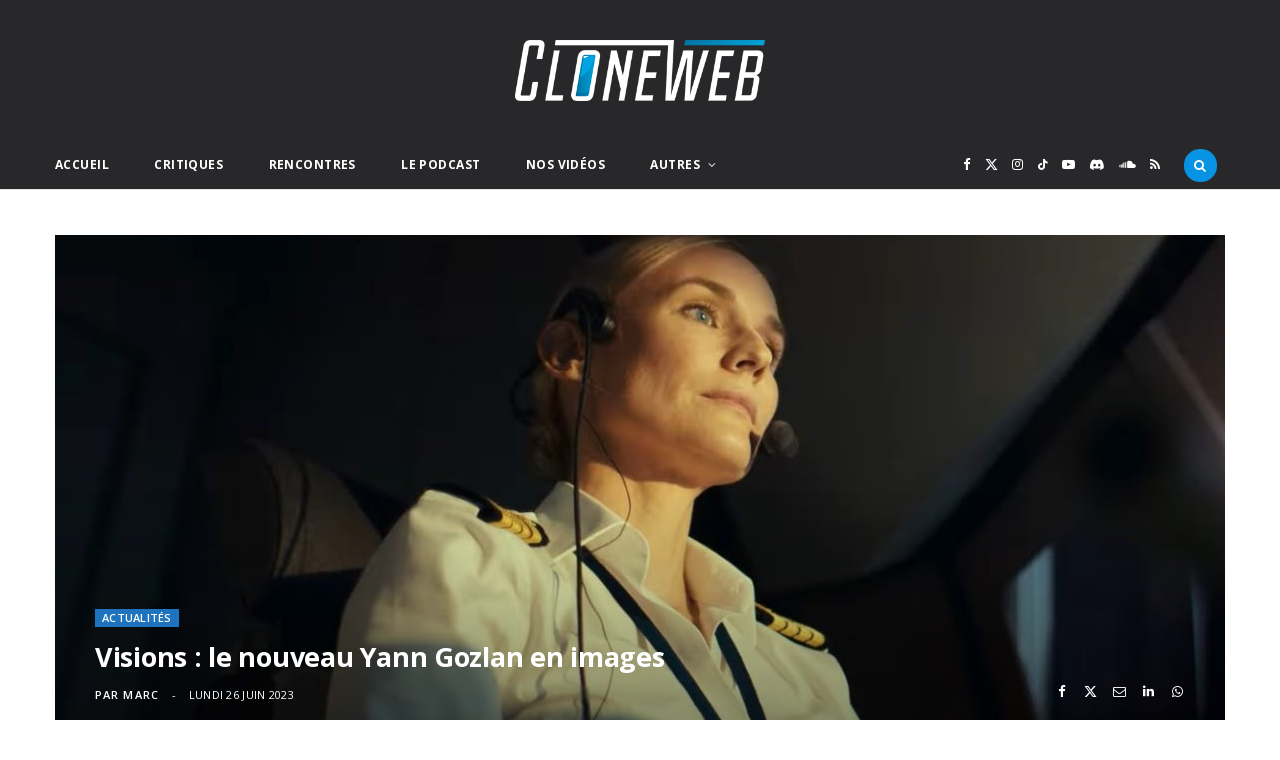

--- FILE ---
content_type: text/html; charset=UTF-8
request_url: https://www.cloneweb.net/visions-le-nouveau-yann-gozlan-en-images/
body_size: 81373
content:
<!DOCTYPE html>
<html lang="fr-FR" itemscope itemtype="https://schema.org/BlogPosting">

<head>

	<meta charset="UTF-8" />
	<meta http-equiv="x-ua-compatible" content="ie=edge" />
	<meta name="viewport" content="width=device-width, initial-scale=1" />
	<link rel="pingback" href="https://www.cloneweb.net/xmlrpc.php" />
	<link rel="profile" href="http://gmpg.org/xfn/11" />
	
	<!--||  JM Twitter Cards by jmau111 v12  ||-->
<meta name="twitter:card" content="summary_large_image">
<meta name="twitter:creator" content="@ cloneweb">
<meta name="twitter:site" content="@ cloneweb">
<meta name="twitter:title" content="Visions : le nouveau Yann Gozlan en images">
<meta name="twitter:description" content="Nous avions reçu Yann Gozlan pour la sortie de son précédent long-métrage en 2021. Le réalisateur ne s&#039;est pas arrêté depuis puisqu&#039;il a déjà tourne un nouveau film : Visions, avec Diane Kru">
<meta name="twitter:image" content="https://www.cloneweb.net/wp-content/uploads/917840-visions-apres-le-carton-de-boite-noire-le-nouveau-thriller-de-yann-gozlan.jpg">
<!--||  /JM Twitter Cards by jmau111 v12  ||-->
<title>Visions : le nouveau Yann Gozlan en images &#8211; CloneWeb</title><link rel="preload" as="image" imagesrcset="https://www.cloneweb.net/wp-content/uploads/917840-visions-apres-le-carton-de-boite-noire-le-nouveau-thriller-de-yann-gozlan-1170x760.jpg 1170w, https://www.cloneweb.net/wp-content/uploads/917840-visions-apres-le-carton-de-boite-noire-le-nouveau-thriller-de-yann-gozlan-1024x665.jpg 1024w, https://www.cloneweb.net/wp-content/uploads/917840-visions-apres-le-carton-de-boite-noire-le-nouveau-thriller-de-yann-gozlan.jpg 1219w" imagesizes="(max-width: 1170px) 100vw, 1170px" /><link rel="preload" as="font" href="https://www.cloneweb.net/wp-content/themes/cheerup/css/icons/fonts/ts-icons.woff2?v1.1" type="font/woff2" crossorigin="anonymous" />
<meta name='robots' content='max-image-preview:large' />
<link rel='dns-prefetch' href='//www.googletagmanager.com' />
<link rel='dns-prefetch' href='//fonts.googleapis.com' />
<link rel="alternate" type="application/rss+xml" title="CloneWeb &raquo; Flux" href="https://www.cloneweb.net/feed/" />
<link rel="alternate" type="application/rss+xml" title="CloneWeb &raquo; Flux des commentaires" href="https://www.cloneweb.net/comments/feed/" />
<link rel="alternate" type="application/rss+xml" title="CloneWeb &raquo; Visions : le nouveau Yann Gozlan en images Flux des commentaires" href="https://www.cloneweb.net/visions-le-nouveau-yann-gozlan-en-images/feed/" />
<link rel="alternate" title="oEmbed (JSON)" type="application/json+oembed" href="https://www.cloneweb.net/wp-json/oembed/1.0/embed?url=https%3A%2F%2Fwww.cloneweb.net%2Fvisions-le-nouveau-yann-gozlan-en-images%2F" />
<link rel="alternate" title="oEmbed (XML)" type="text/xml+oembed" href="https://www.cloneweb.net/wp-json/oembed/1.0/embed?url=https%3A%2F%2Fwww.cloneweb.net%2Fvisions-le-nouveau-yann-gozlan-en-images%2F&#038;format=xml" />
<style id='wp-img-auto-sizes-contain-inline-css' type='text/css'>
img:is([sizes=auto i],[sizes^="auto," i]){contain-intrinsic-size:3000px 1500px}
/*# sourceURL=wp-img-auto-sizes-contain-inline-css */
</style>
<link rel='stylesheet' id='dashicons-css' href='https://www.cloneweb.net/wp-includes/css/dashicons.min.css?ver=6.9' type='text/css' media='all' />
<link rel='stylesheet' id='post-views-counter-frontend-css' href='https://www.cloneweb.net/wp-content/plugins/post-views-counter/css/frontend.min.css?ver=1.6.0' type='text/css' media='all' />
<style id='wp-emoji-styles-inline-css' type='text/css'>

	img.wp-smiley, img.emoji {
		display: inline !important;
		border: none !important;
		box-shadow: none !important;
		height: 1em !important;
		width: 1em !important;
		margin: 0 0.07em !important;
		vertical-align: -0.1em !important;
		background: none !important;
		padding: 0 !important;
	}
/*# sourceURL=wp-emoji-styles-inline-css */
</style>
<style id='wp-block-library-inline-css' type='text/css'>
:root{--wp-block-synced-color:#7a00df;--wp-block-synced-color--rgb:122,0,223;--wp-bound-block-color:var(--wp-block-synced-color);--wp-editor-canvas-background:#ddd;--wp-admin-theme-color:#007cba;--wp-admin-theme-color--rgb:0,124,186;--wp-admin-theme-color-darker-10:#006ba1;--wp-admin-theme-color-darker-10--rgb:0,107,160.5;--wp-admin-theme-color-darker-20:#005a87;--wp-admin-theme-color-darker-20--rgb:0,90,135;--wp-admin-border-width-focus:2px}@media (min-resolution:192dpi){:root{--wp-admin-border-width-focus:1.5px}}.wp-element-button{cursor:pointer}:root .has-very-light-gray-background-color{background-color:#eee}:root .has-very-dark-gray-background-color{background-color:#313131}:root .has-very-light-gray-color{color:#eee}:root .has-very-dark-gray-color{color:#313131}:root .has-vivid-green-cyan-to-vivid-cyan-blue-gradient-background{background:linear-gradient(135deg,#00d084,#0693e3)}:root .has-purple-crush-gradient-background{background:linear-gradient(135deg,#34e2e4,#4721fb 50%,#ab1dfe)}:root .has-hazy-dawn-gradient-background{background:linear-gradient(135deg,#faaca8,#dad0ec)}:root .has-subdued-olive-gradient-background{background:linear-gradient(135deg,#fafae1,#67a671)}:root .has-atomic-cream-gradient-background{background:linear-gradient(135deg,#fdd79a,#004a59)}:root .has-nightshade-gradient-background{background:linear-gradient(135deg,#330968,#31cdcf)}:root .has-midnight-gradient-background{background:linear-gradient(135deg,#020381,#2874fc)}:root{--wp--preset--font-size--normal:16px;--wp--preset--font-size--huge:42px}.has-regular-font-size{font-size:1em}.has-larger-font-size{font-size:2.625em}.has-normal-font-size{font-size:var(--wp--preset--font-size--normal)}.has-huge-font-size{font-size:var(--wp--preset--font-size--huge)}.has-text-align-center{text-align:center}.has-text-align-left{text-align:left}.has-text-align-right{text-align:right}.has-fit-text{white-space:nowrap!important}#end-resizable-editor-section{display:none}.aligncenter{clear:both}.items-justified-left{justify-content:flex-start}.items-justified-center{justify-content:center}.items-justified-right{justify-content:flex-end}.items-justified-space-between{justify-content:space-between}.screen-reader-text{border:0;clip-path:inset(50%);height:1px;margin:-1px;overflow:hidden;padding:0;position:absolute;width:1px;word-wrap:normal!important}.screen-reader-text:focus{background-color:#ddd;clip-path:none;color:#444;display:block;font-size:1em;height:auto;left:5px;line-height:normal;padding:15px 23px 14px;text-decoration:none;top:5px;width:auto;z-index:100000}html :where(.has-border-color){border-style:solid}html :where([style*=border-top-color]){border-top-style:solid}html :where([style*=border-right-color]){border-right-style:solid}html :where([style*=border-bottom-color]){border-bottom-style:solid}html :where([style*=border-left-color]){border-left-style:solid}html :where([style*=border-width]){border-style:solid}html :where([style*=border-top-width]){border-top-style:solid}html :where([style*=border-right-width]){border-right-style:solid}html :where([style*=border-bottom-width]){border-bottom-style:solid}html :where([style*=border-left-width]){border-left-style:solid}html :where(img[class*=wp-image-]){height:auto;max-width:100%}:where(figure){margin:0 0 1em}html :where(.is-position-sticky){--wp-admin--admin-bar--position-offset:var(--wp-admin--admin-bar--height,0px)}@media screen and (max-width:600px){html :where(.is-position-sticky){--wp-admin--admin-bar--position-offset:0px}}

/*# sourceURL=wp-block-library-inline-css */
</style><style id='wp-block-embed-inline-css' type='text/css'>
.wp-block-embed.alignleft,.wp-block-embed.alignright,.wp-block[data-align=left]>[data-type="core/embed"],.wp-block[data-align=right]>[data-type="core/embed"]{max-width:360px;width:100%}.wp-block-embed.alignleft .wp-block-embed__wrapper,.wp-block-embed.alignright .wp-block-embed__wrapper,.wp-block[data-align=left]>[data-type="core/embed"] .wp-block-embed__wrapper,.wp-block[data-align=right]>[data-type="core/embed"] .wp-block-embed__wrapper{min-width:280px}.wp-block-cover .wp-block-embed{min-height:240px;min-width:320px}.wp-block-embed{overflow-wrap:break-word}.wp-block-embed :where(figcaption){margin-bottom:1em;margin-top:.5em}.wp-block-embed iframe{max-width:100%}.wp-block-embed__wrapper{position:relative}.wp-embed-responsive .wp-has-aspect-ratio .wp-block-embed__wrapper:before{content:"";display:block;padding-top:50%}.wp-embed-responsive .wp-has-aspect-ratio iframe{bottom:0;height:100%;left:0;position:absolute;right:0;top:0;width:100%}.wp-embed-responsive .wp-embed-aspect-21-9 .wp-block-embed__wrapper:before{padding-top:42.85%}.wp-embed-responsive .wp-embed-aspect-18-9 .wp-block-embed__wrapper:before{padding-top:50%}.wp-embed-responsive .wp-embed-aspect-16-9 .wp-block-embed__wrapper:before{padding-top:56.25%}.wp-embed-responsive .wp-embed-aspect-4-3 .wp-block-embed__wrapper:before{padding-top:75%}.wp-embed-responsive .wp-embed-aspect-1-1 .wp-block-embed__wrapper:before{padding-top:100%}.wp-embed-responsive .wp-embed-aspect-9-16 .wp-block-embed__wrapper:before{padding-top:177.77%}.wp-embed-responsive .wp-embed-aspect-1-2 .wp-block-embed__wrapper:before{padding-top:200%}
/*# sourceURL=https://www.cloneweb.net/wp-includes/blocks/embed/style.min.css */
</style>
<style id='wp-block-paragraph-inline-css' type='text/css'>
.is-small-text{font-size:.875em}.is-regular-text{font-size:1em}.is-large-text{font-size:2.25em}.is-larger-text{font-size:3em}.has-drop-cap:not(:focus):first-letter{float:left;font-size:8.4em;font-style:normal;font-weight:100;line-height:.68;margin:.05em .1em 0 0;text-transform:uppercase}body.rtl .has-drop-cap:not(:focus):first-letter{float:none;margin-left:.1em}p.has-drop-cap.has-background{overflow:hidden}:root :where(p.has-background){padding:1.25em 2.375em}:where(p.has-text-color:not(.has-link-color)) a{color:inherit}p.has-text-align-left[style*="writing-mode:vertical-lr"],p.has-text-align-right[style*="writing-mode:vertical-rl"]{rotate:180deg}
/*# sourceURL=https://www.cloneweb.net/wp-includes/blocks/paragraph/style.min.css */
</style>
<style id='global-styles-inline-css' type='text/css'>
:root{--wp--preset--aspect-ratio--square: 1;--wp--preset--aspect-ratio--4-3: 4/3;--wp--preset--aspect-ratio--3-4: 3/4;--wp--preset--aspect-ratio--3-2: 3/2;--wp--preset--aspect-ratio--2-3: 2/3;--wp--preset--aspect-ratio--16-9: 16/9;--wp--preset--aspect-ratio--9-16: 9/16;--wp--preset--color--black: #000000;--wp--preset--color--cyan-bluish-gray: #abb8c3;--wp--preset--color--white: #ffffff;--wp--preset--color--pale-pink: #f78da7;--wp--preset--color--vivid-red: #cf2e2e;--wp--preset--color--luminous-vivid-orange: #ff6900;--wp--preset--color--luminous-vivid-amber: #fcb900;--wp--preset--color--light-green-cyan: #7bdcb5;--wp--preset--color--vivid-green-cyan: #00d084;--wp--preset--color--pale-cyan-blue: #8ed1fc;--wp--preset--color--vivid-cyan-blue: #0693e3;--wp--preset--color--vivid-purple: #9b51e0;--wp--preset--gradient--vivid-cyan-blue-to-vivid-purple: linear-gradient(135deg,rgb(6,147,227) 0%,rgb(155,81,224) 100%);--wp--preset--gradient--light-green-cyan-to-vivid-green-cyan: linear-gradient(135deg,rgb(122,220,180) 0%,rgb(0,208,130) 100%);--wp--preset--gradient--luminous-vivid-amber-to-luminous-vivid-orange: linear-gradient(135deg,rgb(252,185,0) 0%,rgb(255,105,0) 100%);--wp--preset--gradient--luminous-vivid-orange-to-vivid-red: linear-gradient(135deg,rgb(255,105,0) 0%,rgb(207,46,46) 100%);--wp--preset--gradient--very-light-gray-to-cyan-bluish-gray: linear-gradient(135deg,rgb(238,238,238) 0%,rgb(169,184,195) 100%);--wp--preset--gradient--cool-to-warm-spectrum: linear-gradient(135deg,rgb(74,234,220) 0%,rgb(151,120,209) 20%,rgb(207,42,186) 40%,rgb(238,44,130) 60%,rgb(251,105,98) 80%,rgb(254,248,76) 100%);--wp--preset--gradient--blush-light-purple: linear-gradient(135deg,rgb(255,206,236) 0%,rgb(152,150,240) 100%);--wp--preset--gradient--blush-bordeaux: linear-gradient(135deg,rgb(254,205,165) 0%,rgb(254,45,45) 50%,rgb(107,0,62) 100%);--wp--preset--gradient--luminous-dusk: linear-gradient(135deg,rgb(255,203,112) 0%,rgb(199,81,192) 50%,rgb(65,88,208) 100%);--wp--preset--gradient--pale-ocean: linear-gradient(135deg,rgb(255,245,203) 0%,rgb(182,227,212) 50%,rgb(51,167,181) 100%);--wp--preset--gradient--electric-grass: linear-gradient(135deg,rgb(202,248,128) 0%,rgb(113,206,126) 100%);--wp--preset--gradient--midnight: linear-gradient(135deg,rgb(2,3,129) 0%,rgb(40,116,252) 100%);--wp--preset--font-size--small: 13px;--wp--preset--font-size--medium: 20px;--wp--preset--font-size--large: 36px;--wp--preset--font-size--x-large: 42px;--wp--preset--spacing--20: 0.44rem;--wp--preset--spacing--30: 0.67rem;--wp--preset--spacing--40: 1rem;--wp--preset--spacing--50: 1.5rem;--wp--preset--spacing--60: 2.25rem;--wp--preset--spacing--70: 3.38rem;--wp--preset--spacing--80: 5.06rem;--wp--preset--shadow--natural: 6px 6px 9px rgba(0, 0, 0, 0.2);--wp--preset--shadow--deep: 12px 12px 50px rgba(0, 0, 0, 0.4);--wp--preset--shadow--sharp: 6px 6px 0px rgba(0, 0, 0, 0.2);--wp--preset--shadow--outlined: 6px 6px 0px -3px rgb(255, 255, 255), 6px 6px rgb(0, 0, 0);--wp--preset--shadow--crisp: 6px 6px 0px rgb(0, 0, 0);}:where(.is-layout-flex){gap: 0.5em;}:where(.is-layout-grid){gap: 0.5em;}body .is-layout-flex{display: flex;}.is-layout-flex{flex-wrap: wrap;align-items: center;}.is-layout-flex > :is(*, div){margin: 0;}body .is-layout-grid{display: grid;}.is-layout-grid > :is(*, div){margin: 0;}:where(.wp-block-columns.is-layout-flex){gap: 2em;}:where(.wp-block-columns.is-layout-grid){gap: 2em;}:where(.wp-block-post-template.is-layout-flex){gap: 1.25em;}:where(.wp-block-post-template.is-layout-grid){gap: 1.25em;}.has-black-color{color: var(--wp--preset--color--black) !important;}.has-cyan-bluish-gray-color{color: var(--wp--preset--color--cyan-bluish-gray) !important;}.has-white-color{color: var(--wp--preset--color--white) !important;}.has-pale-pink-color{color: var(--wp--preset--color--pale-pink) !important;}.has-vivid-red-color{color: var(--wp--preset--color--vivid-red) !important;}.has-luminous-vivid-orange-color{color: var(--wp--preset--color--luminous-vivid-orange) !important;}.has-luminous-vivid-amber-color{color: var(--wp--preset--color--luminous-vivid-amber) !important;}.has-light-green-cyan-color{color: var(--wp--preset--color--light-green-cyan) !important;}.has-vivid-green-cyan-color{color: var(--wp--preset--color--vivid-green-cyan) !important;}.has-pale-cyan-blue-color{color: var(--wp--preset--color--pale-cyan-blue) !important;}.has-vivid-cyan-blue-color{color: var(--wp--preset--color--vivid-cyan-blue) !important;}.has-vivid-purple-color{color: var(--wp--preset--color--vivid-purple) !important;}.has-black-background-color{background-color: var(--wp--preset--color--black) !important;}.has-cyan-bluish-gray-background-color{background-color: var(--wp--preset--color--cyan-bluish-gray) !important;}.has-white-background-color{background-color: var(--wp--preset--color--white) !important;}.has-pale-pink-background-color{background-color: var(--wp--preset--color--pale-pink) !important;}.has-vivid-red-background-color{background-color: var(--wp--preset--color--vivid-red) !important;}.has-luminous-vivid-orange-background-color{background-color: var(--wp--preset--color--luminous-vivid-orange) !important;}.has-luminous-vivid-amber-background-color{background-color: var(--wp--preset--color--luminous-vivid-amber) !important;}.has-light-green-cyan-background-color{background-color: var(--wp--preset--color--light-green-cyan) !important;}.has-vivid-green-cyan-background-color{background-color: var(--wp--preset--color--vivid-green-cyan) !important;}.has-pale-cyan-blue-background-color{background-color: var(--wp--preset--color--pale-cyan-blue) !important;}.has-vivid-cyan-blue-background-color{background-color: var(--wp--preset--color--vivid-cyan-blue) !important;}.has-vivid-purple-background-color{background-color: var(--wp--preset--color--vivid-purple) !important;}.has-black-border-color{border-color: var(--wp--preset--color--black) !important;}.has-cyan-bluish-gray-border-color{border-color: var(--wp--preset--color--cyan-bluish-gray) !important;}.has-white-border-color{border-color: var(--wp--preset--color--white) !important;}.has-pale-pink-border-color{border-color: var(--wp--preset--color--pale-pink) !important;}.has-vivid-red-border-color{border-color: var(--wp--preset--color--vivid-red) !important;}.has-luminous-vivid-orange-border-color{border-color: var(--wp--preset--color--luminous-vivid-orange) !important;}.has-luminous-vivid-amber-border-color{border-color: var(--wp--preset--color--luminous-vivid-amber) !important;}.has-light-green-cyan-border-color{border-color: var(--wp--preset--color--light-green-cyan) !important;}.has-vivid-green-cyan-border-color{border-color: var(--wp--preset--color--vivid-green-cyan) !important;}.has-pale-cyan-blue-border-color{border-color: var(--wp--preset--color--pale-cyan-blue) !important;}.has-vivid-cyan-blue-border-color{border-color: var(--wp--preset--color--vivid-cyan-blue) !important;}.has-vivid-purple-border-color{border-color: var(--wp--preset--color--vivid-purple) !important;}.has-vivid-cyan-blue-to-vivid-purple-gradient-background{background: var(--wp--preset--gradient--vivid-cyan-blue-to-vivid-purple) !important;}.has-light-green-cyan-to-vivid-green-cyan-gradient-background{background: var(--wp--preset--gradient--light-green-cyan-to-vivid-green-cyan) !important;}.has-luminous-vivid-amber-to-luminous-vivid-orange-gradient-background{background: var(--wp--preset--gradient--luminous-vivid-amber-to-luminous-vivid-orange) !important;}.has-luminous-vivid-orange-to-vivid-red-gradient-background{background: var(--wp--preset--gradient--luminous-vivid-orange-to-vivid-red) !important;}.has-very-light-gray-to-cyan-bluish-gray-gradient-background{background: var(--wp--preset--gradient--very-light-gray-to-cyan-bluish-gray) !important;}.has-cool-to-warm-spectrum-gradient-background{background: var(--wp--preset--gradient--cool-to-warm-spectrum) !important;}.has-blush-light-purple-gradient-background{background: var(--wp--preset--gradient--blush-light-purple) !important;}.has-blush-bordeaux-gradient-background{background: var(--wp--preset--gradient--blush-bordeaux) !important;}.has-luminous-dusk-gradient-background{background: var(--wp--preset--gradient--luminous-dusk) !important;}.has-pale-ocean-gradient-background{background: var(--wp--preset--gradient--pale-ocean) !important;}.has-electric-grass-gradient-background{background: var(--wp--preset--gradient--electric-grass) !important;}.has-midnight-gradient-background{background: var(--wp--preset--gradient--midnight) !important;}.has-small-font-size{font-size: var(--wp--preset--font-size--small) !important;}.has-medium-font-size{font-size: var(--wp--preset--font-size--medium) !important;}.has-large-font-size{font-size: var(--wp--preset--font-size--large) !important;}.has-x-large-font-size{font-size: var(--wp--preset--font-size--x-large) !important;}
/*# sourceURL=global-styles-inline-css */
</style>

<style id='classic-theme-styles-inline-css' type='text/css'>
/*! This file is auto-generated */
.wp-block-button__link{color:#fff;background-color:#32373c;border-radius:9999px;box-shadow:none;text-decoration:none;padding:calc(.667em + 2px) calc(1.333em + 2px);font-size:1.125em}.wp-block-file__button{background:#32373c;color:#fff;text-decoration:none}
/*# sourceURL=/wp-includes/css/classic-themes.min.css */
</style>
<link rel='stylesheet' id='contact-form-7-css' href='https://www.cloneweb.net/wp-content/plugins/contact-form-7/includes/css/styles.css?ver=6.1.4' type='text/css' media='all' />
<link rel='stylesheet' id='gn-frontend-gnfollow-style-css' href='https://www.cloneweb.net/wp-content/plugins/gn-publisher/assets/css/gn-frontend-gnfollow.min.css?ver=1.5.26' type='text/css' media='all' />
<link rel='stylesheet' id='inline-spoilers-css-css' href='https://www.cloneweb.net/wp-content/plugins/inline-spoilers/build/style-index.css?ver=2.1.0' type='text/css' media='all' />
<link rel='stylesheet' id='cheerup-fonts-css' href='https://fonts.googleapis.com/css?family=Lato%3A400%2C400i%2C700%2C900%7COpen+Sans%3A400%2C600%2C700%2C800&#038;display=swap' type='text/css' media='all' />
<link rel='stylesheet' id='cheerup-core-css' href='https://www.cloneweb.net/wp-content/themes/cheerup/style.css?ver=8.1.0' type='text/css' media='all' />
<link rel='stylesheet' id='cheerup-icons-css' href='https://www.cloneweb.net/wp-content/themes/cheerup/css/icons/icons.css?ver=8.1.0' type='text/css' media='all' />
<link rel='stylesheet' id='cheerup-lightbox-css' href='https://www.cloneweb.net/wp-content/themes/cheerup/css/lightbox.css?ver=8.1.0' type='text/css' media='all' />
<link rel='stylesheet' id='cheerup-skin-css' href='https://www.cloneweb.net/wp-content/themes/cheerup/css/skin-magazine.css?ver=8.1.0' type='text/css' media='all' />
<style id='cheerup-skin-inline-css' type='text/css'>
:root { --main-color: #009fe3;
--main-color-rgb: 0,159,227; }
.post-title, .post-title-alt { text-transform: initial; }
.main-head .search-submit, .main-head .search-link .tsi { color: #ffffff !important; }
.main-head .logo-wrap { background-repeat: no-repeat; background-image: url(https://v2025.cloneweb.net/wp-content/uploads/2025/09/fond-copie.jpg); background-position: top center; }
.main-head > .inner { background-repeat: no-repeat; background-position: center center; background-size: cover; background-image: url(https://v2025.cloneweb.net/wp-content/uploads/2025/09/fond-copie.jpg); }
.top-bar.dark { --topbar-dark-bg: #28282a; --topbar-bc: #28282a; }
.main-footer .bg-wrap:before { opacity: 1; }
.main-footer .lower-footer:not(._) { background: none; }
.cat-label a, .post-meta .cat-labels .category { background-color: #1e73be; color: #ffffff; }
.post-meta-a .post-cat > a { color: #1e73be; }
.post-meta-c .post-cat > a { color: #1e73be; }
.block-head-widget { --block-head-bw: 0px; --block-head-bc: #ffffff; }
.block-head-b { --block-head-bc: #1e73be; }
.grid-post, .grid-post .post-excerpt { text-align: left; }
.common-slider .post-title, .common-slider .heading { font-weight: bold; text-transform: uppercase; }
.large-slider .heading, .bold-slider .heading { font-size: 28px; line-height: 1.1; }
.feat-grid .item .post-title { font-weight: 800; }
.grid-overlay-a { --grad-color: rgba(27,119,167, var(--grad-opacity)); }
.grid-overlay-b:before { background: #1e73be; }


/*# sourceURL=cheerup-skin-inline-css */
</style>
<script type="text/javascript" id="cheerup-lazy-inline-js-after">
/* <![CDATA[ */
/**
 * @copyright ThemeSphere
 * @preserve
 */
var BunyadLazy={};BunyadLazy.load=function(){function a(e,n){var t={};e.dataset.bgset&&e.dataset.sizes?(t.sizes=e.dataset.sizes,t.srcset=e.dataset.bgset):t.src=e.dataset.bgsrc,function(t){var a=t.dataset.ratio;if(0<a){const e=t.parentElement;if(e.classList.contains("media-ratio")){const n=e.style;n.getPropertyValue("--a-ratio")||(n.paddingBottom=100/a+"%")}}}(e);var a,o=document.createElement("img");for(a in o.onload=function(){var t="url('"+(o.currentSrc||o.src)+"')",a=e.style;a.backgroundImage!==t&&requestAnimationFrame(()=>{a.backgroundImage=t,n&&n()}),o.onload=null,o.onerror=null,o=null},o.onerror=o.onload,t)o.setAttribute(a,t[a]);o&&o.complete&&0<o.naturalWidth&&o.onload&&o.onload()}function e(t){t.dataset.loaded||a(t,()=>{document.dispatchEvent(new Event("lazyloaded")),t.dataset.loaded=1})}function n(t){"complete"===document.readyState?t():window.addEventListener("load",t)}return{initEarly:function(){var t,a=()=>{document.querySelectorAll(".img.bg-cover:not(.lazyload)").forEach(e)};"complete"!==document.readyState?(t=setInterval(a,150),n(()=>{a(),clearInterval(t)})):a()},callOnLoad:n,initBgImages:function(t){t&&n(()=>{document.querySelectorAll(".img.bg-cover").forEach(e)})},bgLoad:a}}(),BunyadLazy.load.initEarly();
//# sourceURL=cheerup-lazy-inline-js-after
/* ]]> */
</script>
<script type="text/javascript" src="https://www.cloneweb.net/wp-includes/js/jquery/jquery.min.js?ver=3.7.1" id="jquery-core-js"></script>
<script type="text/javascript" src="https://www.cloneweb.net/wp-includes/js/jquery/jquery-migrate.min.js?ver=3.4.1" id="jquery-migrate-js"></script>

<!-- Extrait de code de la balise Google (gtag.js) ajouté par Site Kit -->
<!-- Extrait Google Analytics ajouté par Site Kit -->
<script type="text/javascript" src="https://www.googletagmanager.com/gtag/js?id=GT-TX9JCKP" id="google_gtagjs-js" async></script>
<script type="text/javascript" id="google_gtagjs-js-after">
/* <![CDATA[ */
window.dataLayer = window.dataLayer || [];function gtag(){dataLayer.push(arguments);}
gtag("set","linker",{"domains":["www.cloneweb.net"]});
gtag("js", new Date());
gtag("set", "developer_id.dZTNiMT", true);
gtag("config", "GT-TX9JCKP");
//# sourceURL=google_gtagjs-js-after
/* ]]> */
</script>
<script></script>
<!-- OG: 3.3.8 -->
<meta property="og:image" content="https://www.cloneweb.net/wp-content/uploads/917840-visions-apres-le-carton-de-boite-noire-le-nouveau-thriller-de-yann-gozlan.jpg"><meta property="og:image:secure_url" content="https://www.cloneweb.net/wp-content/uploads/917840-visions-apres-le-carton-de-boite-noire-le-nouveau-thriller-de-yann-gozlan.jpg"><meta property="og:image:width" content="1219"><meta property="og:image:height" content="792"><meta property="og:image:alt" content="917840-visions-apres-le-carton-de-boite-noire-le-nouveau-thriller-de-yann-gozlan"><meta property="og:image:type" content="image/jpeg"><meta property="og:description" content="Nous avions reçu Yann Gozlan pour la sortie de son précédent long-métrage en 2021. Le réalisateur ne s&#039;est pas arrêté depuis puisqu&#039;il a déjà tourne un nouveau film : Visions, avec Diane Kruger et Marta Nieto (Madre). Kruger y incarne une pilote de ligne dont le quotidien va basculer lorsqu&#039;elle va recroiser une photographe avec..."><meta property="og:type" content="article"><meta property="og:locale" content="fr_FR"><meta property="og:site_name" content="CloneWeb"><meta property="og:title" content="Visions : le nouveau Yann Gozlan en images"><meta property="og:url" content="https://www.cloneweb.net/visions-le-nouveau-yann-gozlan-en-images/"><meta property="og:updated_time" content="2023-06-26T13:30:00+01:00">
<meta property="article:published_time" content="2023-06-26T11:26:56+00:00"><meta property="article:modified_time" content="2023-06-26T11:30:00+00:00"><meta property="article:section" content="Actualités"><meta property="article:author:first_name" content="Marc"><meta property="article:author:last_name" content="Loos"><meta property="article:author:username" content="Marc">
<meta property="twitter:partner" content="ogwp"><meta property="twitter:card" content="summary_large_image"><meta property="twitter:image" content="https://www.cloneweb.net/wp-content/uploads/917840-visions-apres-le-carton-de-boite-noire-le-nouveau-thriller-de-yann-gozlan.jpg"><meta property="twitter:image:alt" content="917840-visions-apres-le-carton-de-boite-noire-le-nouveau-thriller-de-yann-gozlan"><meta property="twitter:title" content="Visions : le nouveau Yann Gozlan en images"><meta property="twitter:description" content="Nous avions reçu Yann Gozlan pour la sortie de son précédent long-métrage en 2021. Le réalisateur ne s&#039;est pas arrêté depuis puisqu&#039;il a déjà tourne un nouveau film : Visions, avec Diane Kruger et..."><meta property="twitter:url" content="https://www.cloneweb.net/visions-le-nouveau-yann-gozlan-en-images/"><meta property="twitter:label1" content="Reading time"><meta property="twitter:data1" content="Less than a minute">
<meta itemprop="image" content="https://www.cloneweb.net/wp-content/uploads/917840-visions-apres-le-carton-de-boite-noire-le-nouveau-thriller-de-yann-gozlan.jpg"><meta itemprop="name" content="Visions : le nouveau Yann Gozlan en images"><meta itemprop="description" content="Nous avions reçu Yann Gozlan pour la sortie de son précédent long-métrage en 2021. Le réalisateur ne s&#039;est pas arrêté depuis puisqu&#039;il a déjà tourne un nouveau film : Visions, avec Diane Kruger et Marta Nieto (Madre). Kruger y incarne une pilote de ligne dont le quotidien va basculer lorsqu&#039;elle va recroiser une photographe avec..."><meta itemprop="datePublished" content="2023-06-26"><meta itemprop="dateModified" content="2023-06-26T11:30:00+00:00">
<meta property="profile:first_name" content="Marc"><meta property="profile:last_name" content="Loos"><meta property="profile:username" content="Marc">
<!-- /OG -->

<link rel="https://api.w.org/" href="https://www.cloneweb.net/wp-json/" /><link rel="alternate" title="JSON" type="application/json" href="https://www.cloneweb.net/wp-json/wp/v2/posts/49756" /><link rel="EditURI" type="application/rsd+xml" title="RSD" href="https://www.cloneweb.net/xmlrpc.php?rsd" />
<meta name="generator" content="WordPress 6.9" />
<link rel="canonical" href="https://www.cloneweb.net/visions-le-nouveau-yann-gozlan-en-images/" />
<link rel='shortlink' href='https://www.cloneweb.net/?p=49756' />
<meta name="generator" content="Site Kit by Google 1.170.0" /><script>var Sphere_Plugin = {"ajaxurl":"https:\/\/www.cloneweb.net\/wp-admin\/admin-ajax.php"};</script><style type="text/css">.recentcomments a{display:inline !important;padding:0 !important;margin:0 !important;}</style><link rel="icon" href="https://www.cloneweb.net/wp-content/uploads/cropped-favicon-3-32x32.png" sizes="32x32" />
<link rel="icon" href="https://www.cloneweb.net/wp-content/uploads/cropped-favicon-3-192x192.png" sizes="192x192" />
<link rel="apple-touch-icon" href="https://www.cloneweb.net/wp-content/uploads/cropped-favicon-3-180x180.png" />
<meta name="msapplication-TileImage" content="https://www.cloneweb.net/wp-content/uploads/cropped-favicon-3-270x270.png" />
		<style type="text/css" id="wp-custom-css">
			.single-post .post-content a {
    color: #0078ad !important;
		text-decoration: underline;
}

.single-post .post-content a:hover {
    color: #007cb2 !important;

}



.main-head .title .logo-image {
  width: 250px;
}

.main-head .title  {
  padding: 40px;
}


.block-head-b {
    border-bottom: 1px;
}

.tsi-search {
border-radius: 25px; 
padding:10px; 
background-color:#0693e3;
	
}

.search-action {
    float: left;
    width: max-content;
}

		</style>
		<noscript><style> .wpb_animate_when_almost_visible { opacity: 1; }</style></noscript>
</head>

<body class="wp-singular post-template-default single single-post postid-49756 single-format-standard wp-theme-cheerup right-sidebar layout-cover skin-magazine wpb-js-composer js-comp-ver-8.6.1 vc_responsive">


<div class="main-wrap">

	
		
		
<header id="main-head" class="main-head search-alt head-nav-below alt top-below">
	<div class="inner ts-contain">	
		<div class="wrap logo-wrap cf">
		
					<div class="title">
			
			<a href="https://www.cloneweb.net/" title="CloneWeb" rel="home">
			
							
								
				<img src="https://v2025.cloneweb.net/wp-content/uploads/2025/09/logo_standard.100png.png" class="logo-image" alt="CloneWeb" width="610" height="407" />

						
			</a>
		
		</div>			
		</div>
	</div>
		
	
	<div class="top-bar dark cf">
	
		<div class="top-bar-content ts-contain" data-sticky-bar="">
			<div class="wrap cf">
			
			<span class="mobile-nav"><i class="tsi tsi-bars"></i></span>
			
			
	
		<ul class="social-icons cf">
		
					
			<li><a href="https://www.facebook.com/cloneweb" class="tsi tsi-facebook" target="_blank"><span class="visuallyhidden">Facebook</span></a></li>
									
					
			<li><a href="https://bsky.app/profile/cloneweb.net" class="tsi tsi-twitter" target="_blank"><span class="visuallyhidden">X (Twitter)</span></a></li>
									
					
			<li><a href="https://www.instagram.com/cloneweb/" class="tsi tsi-instagram" target="_blank"><span class="visuallyhidden">Instagram</span></a></li>
									
					
			<li><a href="https://www.tiktok.com/@cloneweb" class="tsi tsi-tiktok" target="_blank"><span class="visuallyhidden">TikTok</span></a></li>
									
					
			<li><a href="https://www.youtube.com/@clonewebnet" class="tsi tsi-youtube-play" target="_blank"><span class="visuallyhidden">YouTube</span></a></li>
									
					
			<li><a href="https://discord.gg/9AB6JzR2uH" class="tsi tsi-discord" target="_blank"><span class="visuallyhidden">Discord</span></a></li>
									
					
			<li><a href="https://podcast.ausha.co/happy-hour" class="tsi tsi-soundcloud" target="_blank"><span class="visuallyhidden">SoundCloud</span></a></li>
									
					
			<li><a href="https://www.cloneweb.net/feed/" class="tsi tsi-rss" target="_blank"><span class="visuallyhidden">RSS</span></a></li>
									
					
		</ul>
	
				
							
										
				<nav class="navigation navigation-main nav-relative dark">					
					<div class="menu-menu-2025-container"><ul id="menu-menu-2025" class="menu"><li id="menu-item-52266" class="menu-item menu-item-type-custom menu-item-object-custom menu-item-home menu-item-52266"><a href="https://www.cloneweb.net/">Accueil</a></li>
<li id="menu-item-52267" class="menu-item menu-item-type-taxonomy menu-item-object-category menu-cat-194 menu-item-52267"><a href="https://www.cloneweb.net/category/critiques/">Critiques</a></li>
<li id="menu-item-52268" class="menu-item menu-item-type-taxonomy menu-item-object-category menu-cat-5441 menu-item-52268"><a href="https://www.cloneweb.net/category/rencontres/">Rencontres</a></li>
<li id="menu-item-52269" class="menu-item menu-item-type-taxonomy menu-item-object-category menu-cat-3695 menu-item-52269"><a href="https://www.cloneweb.net/category/happy-hour/">Le Podcast</a></li>
<li id="menu-item-52270" class="menu-item menu-item-type-taxonomy menu-item-object-category menu-cat-4274 menu-item-52270"><a href="https://www.cloneweb.net/category/nos-videos/">Nos Vidéos</a></li>
<li id="menu-item-52271" class="menu-item menu-item-type-taxonomy menu-item-object-category current-post-ancestor current-menu-parent current-post-parent menu-item-has-children menu-cat-5409 menu-item-52271"><a href="https://www.cloneweb.net/category/actualites/">Autres</a>
<ul class="sub-menu">
	<li id="menu-item-52278" class="menu-item menu-item-type-taxonomy menu-item-object-category menu-cat-5551 menu-item-52278"><a href="https://www.cloneweb.net/category/bandes-annonces/">Bandes Annonces</a></li>
	<li id="menu-item-52273" class="menu-item menu-item-type-taxonomy menu-item-object-category menu-cat-4724 menu-item-52273"><a href="https://www.cloneweb.net/category/series/">Séries</a></li>
	<li id="menu-item-52272" class="menu-item menu-item-type-taxonomy menu-item-object-category menu-cat-256 menu-item-52272"><a href="https://www.cloneweb.net/category/festivals/">Festivals</a></li>
	<li id="menu-item-52274" class="menu-item menu-item-type-taxonomy menu-item-object-category menu-cat-555 menu-item-52274"><a href="https://www.cloneweb.net/category/bandes-dessinees/">Bandes Dessinées</a></li>
	<li id="menu-item-52275" class="menu-item menu-item-type-taxonomy menu-item-object-category menu-cat-2637 menu-item-52275"><a href="https://www.cloneweb.net/category/gros-dossier/">Dossiers</a></li>
	<li id="menu-item-52276" class="menu-item menu-item-type-custom menu-item-object-custom menu-item-52276"><a href="https://forum.cloneweb.net/">Le forum</a></li>
	<li id="menu-item-52277" class="menu-item menu-item-type-post_type menu-item-object-page menu-item-52277"><a href="https://www.cloneweb.net/contacts/">Contacts</a></li>
</ul>
</li>
</ul></div>				</nav>
				
								
							
			
				<div class="actions">
					
										
										
					
										
					<div class="search-action cf">
					
						<form method="get" class="search-form" action="https://www.cloneweb.net/">
						
							<button type="submit" class="search-submit" aria-label="Rercherche"><i class="tsi tsi-search"></i></button>
							<input type="search" class="search-field" name="s" placeholder="Rercherche" value="" required />
							
						</form>
								
					</div>
					
									
				</div>
				
			</div>			
		</div>
		
	</div>
			
</header> <!-- .main-head -->	
	
		
	

<div class="main wrap">

	<div id="post-49756" class="single-cover post-49756 post type-post status-publish format-standard has-post-thumbnail category-actualites">

		<header class="cf">
			
			
	
	<div class="featured" data-parallax="1">
	
				
			<a href="https://www.cloneweb.net/wp-content/uploads/917840-visions-apres-le-carton-de-boite-noire-le-nouveau-thriller-de-yann-gozlan.jpg" class="image-link media-ratio ar-cheerup-main-full"><img width="1170" height="508" src="[data-uri]" class="attachment-cheerup-full size-cheerup-full lazyload wp-post-image" alt="" sizes="(max-width: 1170px) 100vw, 1170px" title="Visions : le nouveau Yann Gozlan en images" decoding="async" fetchpriority="high" data-srcset="https://www.cloneweb.net/wp-content/uploads/917840-visions-apres-le-carton-de-boite-noire-le-nouveau-thriller-de-yann-gozlan-1170x760.jpg 1170w, https://www.cloneweb.net/wp-content/uploads/917840-visions-apres-le-carton-de-boite-noire-le-nouveau-thriller-de-yann-gozlan-1024x665.jpg 1024w, https://www.cloneweb.net/wp-content/uploads/917840-visions-apres-le-carton-de-boite-noire-le-nouveau-thriller-de-yann-gozlan.jpg 1219w" data-src="https://www.cloneweb.net/wp-content/uploads/917840-visions-apres-le-carton-de-boite-noire-le-nouveau-thriller-de-yann-gozlan-1170x760.jpg" /></a>			
				
		<div class="overlay">
					
			<div class="post-meta post-meta-c the-post-meta has-below"><div class="meta-above"><span class="cat-labels">
						<span class="text-in">Dans</span>
						<a href="https://www.cloneweb.net/category/actualites/" class="category" rel="category">Actualités</a>
					</span>
					</div><h1 class="is-title post-title">Visions : le nouveau Yann Gozlan en images</h1><div class="below meta-below"><span class="meta-item post-author"><span class="by">Par</span> <a href="https://www.cloneweb.net/author/cloneweb/" title="Articles par Marc" rel="author">Marc</a></span> <span class="meta-sep"></span> <a href="https://www.cloneweb.net/visions-le-nouveau-yann-gozlan-en-images/" class="meta-item date-link">
						<time class="post-date" datetime="2023-06-26T13:26:56+01:00">lundi 26 juin 2023</time>
					</a></div></div>							
														<div class="post-share">
					
						
			<div class="post-share-icons cf">
			
				<span class="counters">

													
		<a href="#" class="likes-count tsi tsi-heart-o" data-id="49756" title=""><span class="number">0</span></a>
		
												
				</span>

								
					<a href="https://www.facebook.com/sharer.php?u=https%3A%2F%2Fwww.cloneweb.net%2Fvisions-le-nouveau-yann-gozlan-en-images%2F" class="link facebook" target="_blank" title="Facebook"><i class="tsi tsi-facebook"></i></a>
						
								
					<a href="https://twitter.com/intent/tweet?url=https%3A%2F%2Fwww.cloneweb.net%2Fvisions-le-nouveau-yann-gozlan-en-images%2F&#038;text=Visions%20%3A%20le%20nouveau%20Yann%20Gozlan%20en%20images" class="link twitter" target="_blank" title="Twitter"><i class="tsi tsi-twitter"></i></a>
						
								
					<a href="mailto:?subject=Visions%20%3A%20le%20nouveau%20Yann%20Gozlan%20en%20images&#038;body=https%3A%2F%2Fwww.cloneweb.net%2Fvisions-le-nouveau-yann-gozlan-en-images%2F" class="link email" target="_blank" title="Email"><i class="tsi tsi-envelope-o"></i></a>
						
								
					<a href="https://www.linkedin.com/shareArticle?mini=true&#038;url=https%3A%2F%2Fwww.cloneweb.net%2Fvisions-le-nouveau-yann-gozlan-en-images%2F" class="link linkedin" target="_blank" title="LinkedIn"><i class="tsi tsi-linkedin"></i></a>
						
								
					<a href="https://wa.me/?text=Visions%20%3A%20le%20nouveau%20Yann%20Gozlan%20en%20images%20https%3A%2F%2Fwww.cloneweb.net%2Fvisions-le-nouveau-yann-gozlan-en-images%2F" class="link whatsapp" target="_blank" title="WhatsApp"><i class="tsi tsi-whatsapp"></i></a>
						
									
								
			</div>
			
						
		</div>										
		</div>
		
	</div>

				
		</header><!-- .post-header -->


		<div class="ts-row cf">
			<div class="col-8 main-content cf">

				<article class="the-post">
				
								
		
		<div class="post-content description cf entry-content content-normal">


			
<p><a href="https://www.cloneweb.net/happy-hour-80-avec-pierre-tessier-super-mario-bros-et-le-doublage/">Nous avions reçu Yann Gozlan</a> pour la sortie de son précédent long-métrage en 2021. Le réalisateur ne s&rsquo;est pas arrêté depuis puisqu&rsquo;il a déjà tourne un nouveau film : Visions, avec Diane Kruger et Marta Nieto (Madre). </p>



<p>Kruger y incarne une pilote de ligne dont le quotidien va basculer lorsqu&rsquo;elle va recroiser une photographe avec laquelle elle a eu une histoire passionnée.</p>



<figure class="wp-block-embed is-type-video is-provider-youtube wp-block-embed-youtube wp-embed-aspect-16-9 wp-has-aspect-ratio"><div class="wp-block-embed__wrapper">
<iframe title="VISIONS - Bande-annonce" width="770" height="433" src="https://www.youtube.com/embed/HQfJzibxWQ0?feature=oembed" frameborder="0" allow="accelerometer; autoplay; clipboard-write; encrypted-media; gyroscope; picture-in-picture; web-share" referrerpolicy="strict-origin-when-cross-origin" allowfullscreen></iframe>
</div></figure>



<p>Sortie en salles le 6 septembre prochain.</p>
				
		</div><!-- .post-content -->
		
		<div class="the-post-foot cf">
		
						
	
			<div class="tag-share cf">

								
											<div class="post-share">
					
						
			<div class="post-share-icons cf">
			
				<span class="counters">

													
		<a href="#" class="likes-count tsi tsi-heart-o" data-id="49756" title=""><span class="number">0</span></a>
		
												
				</span>

								
					<a href="https://www.facebook.com/sharer.php?u=https%3A%2F%2Fwww.cloneweb.net%2Fvisions-le-nouveau-yann-gozlan-en-images%2F" class="link facebook" target="_blank" title="Facebook"><i class="tsi tsi-facebook"></i></a>
						
								
					<a href="https://twitter.com/intent/tweet?url=https%3A%2F%2Fwww.cloneweb.net%2Fvisions-le-nouveau-yann-gozlan-en-images%2F&#038;text=Visions%20%3A%20le%20nouveau%20Yann%20Gozlan%20en%20images" class="link twitter" target="_blank" title="Twitter"><i class="tsi tsi-twitter"></i></a>
						
								
					<a href="mailto:?subject=Visions%20%3A%20le%20nouveau%20Yann%20Gozlan%20en%20images&#038;body=https%3A%2F%2Fwww.cloneweb.net%2Fvisions-le-nouveau-yann-gozlan-en-images%2F" class="link email" target="_blank" title="Email"><i class="tsi tsi-envelope-o"></i></a>
						
								
					<a href="https://www.linkedin.com/shareArticle?mini=true&#038;url=https%3A%2F%2Fwww.cloneweb.net%2Fvisions-le-nouveau-yann-gozlan-en-images%2F" class="link linkedin" target="_blank" title="LinkedIn"><i class="tsi tsi-linkedin"></i></a>
						
								
					<a href="https://wa.me/?text=Visions%20%3A%20le%20nouveau%20Yann%20Gozlan%20en%20images%20https%3A%2F%2Fwww.cloneweb.net%2Fvisions-le-nouveau-yann-gozlan-en-images%2F" class="link whatsapp" target="_blank" title="WhatsApp"><i class="tsi tsi-whatsapp"></i></a>
						
									
								
			</div>
			
						
		</div>									
			</div>
			
		</div>
		
				
		
				
		

<section class="related-posts grid-3">

	<h4 class="section-head"><span class="title">Vous aimerez aussi</span></h4> 
	
	<div class="ts-row posts cf">
	
			<article class="post col-4">

			<a href="https://www.cloneweb.net/52928-2/" class="image-link media-ratio ratio-3-2"><span data-bgsrc="https://www.cloneweb.net/wp-content/uploads/ALTER-EGO_250620_Still-768x322.jpg" class="img bg-cover wp-post-image attachment-cheerup-768 size-cheerup-768 lazyload" role="img" data-bgset="https://www.cloneweb.net/wp-content/uploads/ALTER-EGO_250620_Still-768x322.jpg 768w, https://www.cloneweb.net/wp-content/uploads/ALTER-EGO_250620_Still-1024x429.jpg 1024w, https://www.cloneweb.net/wp-content/uploads/ALTER-EGO_250620_Still-450x189.jpg 450w, https://www.cloneweb.net/wp-content/uploads/ALTER-EGO_250620_Still-1170x490.jpg 1170w, https://www.cloneweb.net/wp-content/uploads/ALTER-EGO_250620_Still.jpg 1200w" data-sizes="(max-width: 270px) 100vw, 270px" title="Alter Ego : la bande-annonce"></span></a>			
			<div class="content">
				
				<h3 class="post-title"><a href="https://www.cloneweb.net/52928-2/" class="post-link">Alter Ego : la bande-annonce</a></h3>

				<div class="post-meta post-meta-c has-below"><div class="below meta-below"><a href="https://www.cloneweb.net/52928-2/" class="meta-item date-link">
						<time class="post-date" datetime="2026-01-19T17:02:54+01:00">lundi 19 janvier 2026</time>
					</a></div></div>
			</div>

		</article >
		
			<article class="post col-4">

			<a href="https://www.cloneweb.net/star-wars-kathleen-kennedy-quitte-la-tete-de-lucasfilm/" class="image-link media-ratio ratio-3-2"><span data-bgsrc="https://www.cloneweb.net/wp-content/uploads/1.-Kathleen-in-Falcon-768x512.webp" class="img bg-cover wp-post-image attachment-cheerup-768 size-cheerup-768 lazyload" role="img" data-bgset="https://www.cloneweb.net/wp-content/uploads/1.-Kathleen-in-Falcon-768x512.webp 768w, https://www.cloneweb.net/wp-content/uploads/1.-Kathleen-in-Falcon-300x200.webp 300w, https://www.cloneweb.net/wp-content/uploads/1.-Kathleen-in-Falcon-1024x683.webp 1024w, https://www.cloneweb.net/wp-content/uploads/1.-Kathleen-in-Falcon-1536x1024.webp 1536w, https://www.cloneweb.net/wp-content/uploads/1.-Kathleen-in-Falcon-175x117.webp 175w, https://www.cloneweb.net/wp-content/uploads/1.-Kathleen-in-Falcon-450x300.webp 450w, https://www.cloneweb.net/wp-content/uploads/1.-Kathleen-in-Falcon-1170x780.webp 1170w, https://www.cloneweb.net/wp-content/uploads/1.-Kathleen-in-Falcon-270x180.webp 270w, https://www.cloneweb.net/wp-content/uploads/1.-Kathleen-in-Falcon.webp 1920w" data-sizes="auto, (max-width: 270px) 100vw, 270px" title="Star Wars : Kathleen Kennedy quitte la tête de Lucasfilm"></span></a>			
			<div class="content">
				
				<h3 class="post-title"><a href="https://www.cloneweb.net/star-wars-kathleen-kennedy-quitte-la-tete-de-lucasfilm/" class="post-link">Star Wars : Kathleen Kennedy quitte la tête de Lucasfilm</a></h3>

				<div class="post-meta post-meta-c has-below"><div class="below meta-below"><a href="https://www.cloneweb.net/star-wars-kathleen-kennedy-quitte-la-tete-de-lucasfilm/" class="meta-item date-link">
						<time class="post-date" datetime="2026-01-16T10:06:54+01:00">vendredi 16 janvier 2026</time>
					</a></div></div>
			</div>

		</article >
		
			<article class="post col-4">

			<a href="https://www.cloneweb.net/critique-the-rip/" class="image-link media-ratio ratio-3-2"><span data-bgsrc="https://www.cloneweb.net/wp-content/uploads/625291221c399e600d60a592a2c391d4-768x322.webp" class="img bg-cover wp-post-image attachment-cheerup-768 size-cheerup-768 lazyload" role="img" data-bgset="https://www.cloneweb.net/wp-content/uploads/625291221c399e600d60a592a2c391d4-768x322.webp 768w, https://www.cloneweb.net/wp-content/uploads/625291221c399e600d60a592a2c391d4-1024x429.webp 1024w, https://www.cloneweb.net/wp-content/uploads/625291221c399e600d60a592a2c391d4-1536x643.webp 1536w, https://www.cloneweb.net/wp-content/uploads/625291221c399e600d60a592a2c391d4-450x188.webp 450w, https://www.cloneweb.net/wp-content/uploads/625291221c399e600d60a592a2c391d4-1170x490.webp 1170w, https://www.cloneweb.net/wp-content/uploads/625291221c399e600d60a592a2c391d4.webp 1600w" data-sizes="auto, (max-width: 270px) 100vw, 270px" title="Critique : The Rip"></span></a>			
			<div class="content">
				
				<h3 class="post-title"><a href="https://www.cloneweb.net/critique-the-rip/" class="post-link">Critique : The Rip</a></h3>

				<div class="post-meta post-meta-c has-below"><div class="below meta-below"><a href="https://www.cloneweb.net/critique-the-rip/" class="meta-item date-link">
						<time class="post-date" datetime="2026-01-16T08:02:00+01:00">vendredi 16 janvier 2026</time>
					</a></div></div>
			</div>

		</article >
		
		
	</div>
	
</section>

		
		<div class="comments">
				<div id="comments" class="comments-area">

		
	
		<div id="respond" class="comment-respond">
		<h3 id="reply-title" class="comment-reply-title"><span class="section-head"><span class="title">Ecrire un commentaire</span></span></h3><form action="https://www.cloneweb.net/wp-comments-post.php" method="post" id="commentform" class="comment-form">
			<div class="inline-field"> 
				<input name="author" id="author" type="text" value="" aria-required="true" placeholder="Nom" required />
			</div>

			<div class="inline-field"> 
				<input name="email" id="email" type="text" value="" aria-required="true" placeholder="Email" required />
			</div>
		

			<div class="inline-field"> 
				<input name="url" id="url" type="text" value="" placeholder="Site Internet" />
			</div>
		

			<div class="reply-field cf">
				<textarea name="comment" id="comment" cols="45" rows="7" placeholder="Entrez votre commentaire ici" aria-required="true" required></textarea>
			</div>
	
			<p class="comment-form-cookies-consent">
				<input id="wp-comment-cookies-consent" name="wp-comment-cookies-consent" type="checkbox" value="yes" />
				<label for="wp-comment-cookies-consent">Enregistrer mon nom, mon e-mail et mon site dans le navigateur pour mon prochain commentaire.
				</label>
			</p>
<p class="form-submit"><input name="submit" type="submit" id="comment-submit" class="submit" value="Poster" /> <input type='hidden' name='comment_post_ID' value='49756' id='comment_post_ID' />
<input type='hidden' name='comment_parent' id='comment_parent' value='0' />
</p><p style="display: none;"><input type="hidden" id="akismet_comment_nonce" name="akismet_comment_nonce" value="b30d98516b" /></p><p style="display: none !important;" class="akismet-fields-container" data-prefix="ak_"><label>&#916;<textarea name="ak_hp_textarea" cols="45" rows="8" maxlength="100"></textarea></label><input type="hidden" id="ak_js_1" name="ak_js" value="208"/><script>document.getElementById( "ak_js_1" ).setAttribute( "value", ( new Date() ).getTime() );</script></p></form>	</div><!-- #respond -->
	
	</div><!-- #comments -->
		</div>						
				</article> <!-- .the-post -->

			</div>
			
				<aside class="col-4 sidebar" data-sticky="1">
		
		<div class="inner  theiaStickySidebar">
		
					<ul>
				<li id="bunyad-widget-social-2" class="widget widget-social">		
							
				<h5 class="widget-title block-head-d has-style"><span class="title">Nous suivre</span></h5>				
					
			<div class="social-icons">
				
									<a href="https://www.facebook.com/cloneweb" class="social-link" target="_blank"><i class="tsi tsi-facebook"></i>
						<span class="visuallyhidden">Facebook</span></a>
				
									<a href="https://bsky.app/profile/cloneweb.net" class="social-link" target="_blank"><i class="tsi tsi-twitter"></i>
						<span class="visuallyhidden">X (Twitter)</span></a>
				
									<a href="https://www.instagram.com/cloneweb/" class="social-link" target="_blank"><i class="tsi tsi-instagram"></i>
						<span class="visuallyhidden">Instagram</span></a>
				
									<a href="https://www.youtube.com/@clonewebnet" class="social-link" target="_blank"><i class="tsi tsi-youtube-play"></i>
						<span class="visuallyhidden">YouTube</span></a>
				
									<a href="https://www.tiktok.com/@cloneweb" class="social-link" target="_blank"><i class="tsi tsi-tiktok"></i>
						<span class="visuallyhidden">TikTok</span></a>
				
									<a href="https://discord.gg/9AB6JzR2uH" class="social-link" target="_blank"><i class="tsi tsi-discord"></i>
						<span class="visuallyhidden">Discord</span></a>
				
									<a href="https://podcast.ausha.co/happy-hour" class="social-link" target="_blank"><i class="tsi tsi-soundcloud"></i>
						<span class="visuallyhidden">SoundCloud</span></a>
				
									<a href="https://www.cloneweb.net/feed/" class="social-link" target="_blank"><i class="tsi tsi-rss"></i>
						<span class="visuallyhidden">RSS</span></a>
				
								
			</div>
		
		</li>

		<li id="bunyad-posts-widget-2" class="widget widget-posts">		
							
				<h5 class="widget-title block-head-d has-style"><span class="title">Les Dernières Critiques</span></h5>				
						
			<ul class="posts cf meta-below">
						
								
				<li class="post cf">
				
										
					<div class="post-thumb">
						<a href="https://www.cloneweb.net/critique-the-rip/" class="image-link media-ratio ar-cheerup-thumb"><span data-bgsrc="https://www.cloneweb.net/wp-content/uploads/625291221c399e600d60a592a2c391d4-768x322.webp" class="img bg-cover wp-post-image attachment-cheerup-768 size-cheerup-768 lazyload" role="img" data-bgset="https://www.cloneweb.net/wp-content/uploads/625291221c399e600d60a592a2c391d4-768x322.webp 768w, https://www.cloneweb.net/wp-content/uploads/625291221c399e600d60a592a2c391d4-300x126.webp 300w, https://www.cloneweb.net/wp-content/uploads/625291221c399e600d60a592a2c391d4-1024x429.webp 1024w, https://www.cloneweb.net/wp-content/uploads/625291221c399e600d60a592a2c391d4-1536x643.webp 1536w, https://www.cloneweb.net/wp-content/uploads/625291221c399e600d60a592a2c391d4-175x73.webp 175w, https://www.cloneweb.net/wp-content/uploads/625291221c399e600d60a592a2c391d4-450x188.webp 450w, https://www.cloneweb.net/wp-content/uploads/625291221c399e600d60a592a2c391d4-1170x490.webp 1170w, https://www.cloneweb.net/wp-content/uploads/625291221c399e600d60a592a2c391d4.webp 1600w" data-sizes="auto, (max-width: 110px) 100vw, 110px" title="Critique : The Rip"></span></a>					</div>

										
					<div class="content">

						<div class="post-meta post-meta-c post-meta-left has-below"><h4 class="is-title post-title"><a href="https://www.cloneweb.net/critique-the-rip/">Critique : The Rip</a></h4><div class="below meta-below"><a href="https://www.cloneweb.net/critique-the-rip/" class="meta-item date-link">
						<time class="post-date" datetime="2026-01-16T08:02:00+01:00">vendredi 16 janvier 2026</time>
					</a></div></div>														
												
					</div>
				
				</li>
				
								
						
								
				<li class="post cf">
				
										
					<div class="post-thumb">
						<a href="https://www.cloneweb.net/critique-a-knight-of-the-seven-kingdoms/" class="image-link media-ratio ar-cheerup-thumb"><span data-bgsrc="https://www.cloneweb.net/wp-content/uploads/A_knight_of_the_seven_kingdoms_©_HBO_Max-768x512.jpg" class="img bg-cover wp-post-image attachment-cheerup-768 size-cheerup-768 lazyload" role="img" data-bgset="https://www.cloneweb.net/wp-content/uploads/A_knight_of_the_seven_kingdoms_©_HBO_Max-768x512.jpg 768w, https://www.cloneweb.net/wp-content/uploads/A_knight_of_the_seven_kingdoms_©_HBO_Max-300x200.jpg 300w, https://www.cloneweb.net/wp-content/uploads/A_knight_of_the_seven_kingdoms_©_HBO_Max-1024x682.jpg 1024w, https://www.cloneweb.net/wp-content/uploads/A_knight_of_the_seven_kingdoms_©_HBO_Max-175x117.jpg 175w, https://www.cloneweb.net/wp-content/uploads/A_knight_of_the_seven_kingdoms_©_HBO_Max-450x300.jpg 450w, https://www.cloneweb.net/wp-content/uploads/A_knight_of_the_seven_kingdoms_©_HBO_Max-1170x780.jpg 1170w, https://www.cloneweb.net/wp-content/uploads/A_knight_of_the_seven_kingdoms_©_HBO_Max-270x180.jpg 270w, https://www.cloneweb.net/wp-content/uploads/A_knight_of_the_seven_kingdoms_©_HBO_Max.jpg 1280w" data-sizes="auto, (max-width: 110px) 100vw, 110px" title="Critique : A Knight of the Seven Kingdoms"></span></a>					</div>

										
					<div class="content">

						<div class="post-meta post-meta-c post-meta-left has-below"><h4 class="is-title post-title"><a href="https://www.cloneweb.net/critique-a-knight-of-the-seven-kingdoms/">Critique : A Knight of the Seven Kingdoms</a></h4><div class="below meta-below"><a href="https://www.cloneweb.net/critique-a-knight-of-the-seven-kingdoms/" class="meta-item date-link">
						<time class="post-date" datetime="2026-01-13T23:01:00+01:00">mardi 13 janvier 2026</time>
					</a></div></div>														
												
					</div>
				
				</li>
				
								
						
								
				<li class="post cf">
				
										
					<div class="post-thumb">
						<a href="https://www.cloneweb.net/critique-los-tigres/" class="image-link media-ratio ar-cheerup-thumb"><span data-bgsrc="https://www.cloneweb.net/wp-content/uploads/37949144d663b9ea2b4260cf3b852cd9-768x512.jpg" class="img bg-cover wp-post-image attachment-cheerup-768 size-cheerup-768 lazyload" role="img" data-bgset="https://www.cloneweb.net/wp-content/uploads/37949144d663b9ea2b4260cf3b852cd9-768x512.jpg 768w, https://www.cloneweb.net/wp-content/uploads/37949144d663b9ea2b4260cf3b852cd9-300x200.jpg 300w, https://www.cloneweb.net/wp-content/uploads/37949144d663b9ea2b4260cf3b852cd9-1024x683.jpg 1024w, https://www.cloneweb.net/wp-content/uploads/37949144d663b9ea2b4260cf3b852cd9-1536x1024.jpg 1536w, https://www.cloneweb.net/wp-content/uploads/37949144d663b9ea2b4260cf3b852cd9-175x117.jpg 175w, https://www.cloneweb.net/wp-content/uploads/37949144d663b9ea2b4260cf3b852cd9-450x300.jpg 450w, https://www.cloneweb.net/wp-content/uploads/37949144d663b9ea2b4260cf3b852cd9-1170x780.jpg 1170w, https://www.cloneweb.net/wp-content/uploads/37949144d663b9ea2b4260cf3b852cd9-270x180.jpg 270w, https://www.cloneweb.net/wp-content/uploads/37949144d663b9ea2b4260cf3b852cd9.jpg 1600w" data-sizes="auto, (max-width: 110px) 100vw, 110px" title="Critique : Los Tigres"></span></a>					</div>

										
					<div class="content">

						<div class="post-meta post-meta-c post-meta-left has-below"><h4 class="is-title post-title"><a href="https://www.cloneweb.net/critique-los-tigres/">Critique : Los Tigres</a></h4><div class="below meta-below"><a href="https://www.cloneweb.net/critique-los-tigres/" class="meta-item date-link">
						<time class="post-date" datetime="2026-01-06T15:06:32+01:00">mardi 6 janvier 2026</time>
					</a></div></div>														
												
					</div>
				
				</li>
				
								
						
								
				<li class="post cf">
				
										
					<div class="post-thumb">
						<a href="https://www.cloneweb.net/critique-une-bataille-apres-lautre/" class="image-link media-ratio ar-cheerup-thumb"><span data-bgsrc="https://www.cloneweb.net/wp-content/uploads/6f7d90af046a63aab2bfba46e472e59d-768x584.jpg" class="img bg-cover wp-post-image attachment-cheerup-768 size-cheerup-768 lazyload" role="img" data-bgset="https://www.cloneweb.net/wp-content/uploads/6f7d90af046a63aab2bfba46e472e59d-768x584.jpg 768w, https://www.cloneweb.net/wp-content/uploads/6f7d90af046a63aab2bfba46e472e59d-300x228.jpg 300w, https://www.cloneweb.net/wp-content/uploads/6f7d90af046a63aab2bfba46e472e59d-1024x778.jpg 1024w, https://www.cloneweb.net/wp-content/uploads/6f7d90af046a63aab2bfba46e472e59d-175x133.jpg 175w, https://www.cloneweb.net/wp-content/uploads/6f7d90af046a63aab2bfba46e472e59d-450x342.jpg 450w, https://www.cloneweb.net/wp-content/uploads/6f7d90af046a63aab2bfba46e472e59d-1170x889.jpg 1170w, https://www.cloneweb.net/wp-content/uploads/6f7d90af046a63aab2bfba46e472e59d.jpg 1200w" data-sizes="auto, (max-width: 110px) 100vw, 110px" title="Critique : Une Bataille Après l&rsquo;Autre"></span></a>					</div>

										
					<div class="content">

						<div class="post-meta post-meta-c post-meta-left has-below"><h4 class="is-title post-title"><a href="https://www.cloneweb.net/critique-une-bataille-apres-lautre/">Critique : Une Bataille Après l&rsquo;Autre</a></h4><div class="below meta-below"><a href="https://www.cloneweb.net/critique-une-bataille-apres-lautre/" class="meta-item date-link">
						<time class="post-date" datetime="2025-12-22T14:15:57+01:00">lundi 22 décembre 2025</time>
					</a></div></div>														
												
					</div>
				
				</li>
				
								
						</ul>
		
		</li>
		
		
		<li id="bunyad-widget-cta-2" class="widget widget-cta">		
							
				<h5 class="widget-title block-head-d has-style"><span class="title">Le Podcast Happy Hour</span></h5>				
					
		<div class="boxes">
				
			<div class="cta-box">
				<a href="https://www.cloneweb.net/happy-hour-102-le-meilleur-de-2025-et-2026/" class="" 
					>
					<img src="https://www.cloneweb.net/wp-content/uploads/HH102_carre-scaled.jpg" alt="#102 : Le meilleur de 2025 &amp; 2026" width="2560" height="2560" loading="lazy" />
					
					<span class="label">#102 : Le meilleur de 2025 &amp; 2026</span>
				</a>
			</div>
			
				</div>
		
		</li>
		
					</ul>
				
		</div>

	</aside>			
		</div> <!-- .ts-row -->
	
	</div>
</div> <!-- .main -->


	
	
	<footer class="main-footer dark stylish">
	
		
				

		<div class="social-strip">
			<ul class="social-icons">
				
							</ul>
		</div>
		
		<div class="bg-wrap">

				
			
			<section class="upper-footer ts-contain">
			
				<div class="wrap">
										
					<ul class="widgets ts-row cf">
						
		<li id="bunyad-widget-about-2" class="widget column col-4 widget-about">		
					
							
				<div class="author-image">
					<img src="https://cloneweb.net/images/handmade.svg" alt="À propos de moi" />
				</div>
				
						
			<div class="text about-text"></div>
			
						
			
						
			
						
			<div class="text about-text below">
				<p>Le label handmade est mis à disposition sous un régime libre de droits et d’usage. Il atteste que l’œuvre sur laquelle il figure a été réalisée sans recours à des procédés d’Intelligence Artificielle.</p>
			</div>
			
					
		</li>		
		
		<li id="bunyad-posts-widget-3" class="widget column col-4 widget-posts">		
							
				<h5 class="widget-title has-style">Les Dernières Actus</h5>				
						
			<ul class="posts cf meta-below">
						
								
				<li class="post cf">
				
										
					<div class="post-thumb">
						<a href="https://www.cloneweb.net/52928-2/" class="image-link media-ratio ar-cheerup-thumb"><span data-bgsrc="https://www.cloneweb.net/wp-content/uploads/ALTER-EGO_250620_Still-768x322.jpg" class="img bg-cover wp-post-image attachment-cheerup-768 size-cheerup-768 lazyload" role="img" data-bgset="https://www.cloneweb.net/wp-content/uploads/ALTER-EGO_250620_Still-768x322.jpg 768w, https://www.cloneweb.net/wp-content/uploads/ALTER-EGO_250620_Still-300x126.jpg 300w, https://www.cloneweb.net/wp-content/uploads/ALTER-EGO_250620_Still-1024x429.jpg 1024w, https://www.cloneweb.net/wp-content/uploads/ALTER-EGO_250620_Still-175x73.jpg 175w, https://www.cloneweb.net/wp-content/uploads/ALTER-EGO_250620_Still-450x189.jpg 450w, https://www.cloneweb.net/wp-content/uploads/ALTER-EGO_250620_Still-1170x490.jpg 1170w, https://www.cloneweb.net/wp-content/uploads/ALTER-EGO_250620_Still.jpg 1200w" data-sizes="auto, (max-width: 110px) 100vw, 110px" title="Alter Ego : la bande-annonce"></span></a>					</div>

										
					<div class="content">

						<div class="post-meta post-meta-c post-meta-left has-below"><h4 class="is-title post-title"><a href="https://www.cloneweb.net/52928-2/">Alter Ego : la bande-annonce</a></h4><div class="below meta-below"><a href="https://www.cloneweb.net/52928-2/" class="meta-item date-link">
						<time class="post-date" datetime="2026-01-19T17:02:54+01:00">lundi 19 janvier 2026</time>
					</a></div></div>														
												
					</div>
				
				</li>
				
								
						
								
				<li class="post cf">
				
										
					<div class="post-thumb">
						<a href="https://www.cloneweb.net/star-wars-kathleen-kennedy-quitte-la-tete-de-lucasfilm/" class="image-link media-ratio ar-cheerup-thumb"><span data-bgsrc="https://www.cloneweb.net/wp-content/uploads/1.-Kathleen-in-Falcon-768x512.webp" class="img bg-cover wp-post-image attachment-cheerup-768 size-cheerup-768 lazyload" role="img" data-bgset="https://www.cloneweb.net/wp-content/uploads/1.-Kathleen-in-Falcon-768x512.webp 768w, https://www.cloneweb.net/wp-content/uploads/1.-Kathleen-in-Falcon-300x200.webp 300w, https://www.cloneweb.net/wp-content/uploads/1.-Kathleen-in-Falcon-1024x683.webp 1024w, https://www.cloneweb.net/wp-content/uploads/1.-Kathleen-in-Falcon-1536x1024.webp 1536w, https://www.cloneweb.net/wp-content/uploads/1.-Kathleen-in-Falcon-175x117.webp 175w, https://www.cloneweb.net/wp-content/uploads/1.-Kathleen-in-Falcon-450x300.webp 450w, https://www.cloneweb.net/wp-content/uploads/1.-Kathleen-in-Falcon-1170x780.webp 1170w, https://www.cloneweb.net/wp-content/uploads/1.-Kathleen-in-Falcon-270x180.webp 270w, https://www.cloneweb.net/wp-content/uploads/1.-Kathleen-in-Falcon.webp 1920w" data-sizes="auto, (max-width: 110px) 100vw, 110px" title="Star Wars : Kathleen Kennedy quitte la tête de Lucasfilm"></span></a>					</div>

										
					<div class="content">

						<div class="post-meta post-meta-c post-meta-left has-below"><h4 class="is-title post-title"><a href="https://www.cloneweb.net/star-wars-kathleen-kennedy-quitte-la-tete-de-lucasfilm/">Star Wars : Kathleen Kennedy quitte la tête de Lucasfilm</a></h4><div class="below meta-below"><a href="https://www.cloneweb.net/star-wars-kathleen-kennedy-quitte-la-tete-de-lucasfilm/" class="meta-item date-link">
						<time class="post-date" datetime="2026-01-16T10:06:54+01:00">vendredi 16 janvier 2026</time>
					</a></div></div>														
												
					</div>
				
				</li>
				
								
						
								
				<li class="post cf">
				
										
					<div class="post-thumb">
						<a href="https://www.cloneweb.net/critique-the-rip/" class="image-link media-ratio ar-cheerup-thumb"><span data-bgsrc="https://www.cloneweb.net/wp-content/uploads/625291221c399e600d60a592a2c391d4-768x322.webp" class="img bg-cover wp-post-image attachment-cheerup-768 size-cheerup-768 lazyload" role="img" data-bgset="https://www.cloneweb.net/wp-content/uploads/625291221c399e600d60a592a2c391d4-768x322.webp 768w, https://www.cloneweb.net/wp-content/uploads/625291221c399e600d60a592a2c391d4-300x126.webp 300w, https://www.cloneweb.net/wp-content/uploads/625291221c399e600d60a592a2c391d4-1024x429.webp 1024w, https://www.cloneweb.net/wp-content/uploads/625291221c399e600d60a592a2c391d4-1536x643.webp 1536w, https://www.cloneweb.net/wp-content/uploads/625291221c399e600d60a592a2c391d4-175x73.webp 175w, https://www.cloneweb.net/wp-content/uploads/625291221c399e600d60a592a2c391d4-450x188.webp 450w, https://www.cloneweb.net/wp-content/uploads/625291221c399e600d60a592a2c391d4-1170x490.webp 1170w, https://www.cloneweb.net/wp-content/uploads/625291221c399e600d60a592a2c391d4.webp 1600w" data-sizes="auto, (max-width: 110px) 100vw, 110px" title="Critique : The Rip"></span></a>					</div>

										
					<div class="content">

						<div class="post-meta post-meta-c post-meta-left has-below"><h4 class="is-title post-title"><a href="https://www.cloneweb.net/critique-the-rip/">Critique : The Rip</a></h4><div class="below meta-below"><a href="https://www.cloneweb.net/critique-the-rip/" class="meta-item date-link">
						<time class="post-date" datetime="2026-01-16T08:02:00+01:00">vendredi 16 janvier 2026</time>
					</a></div></div>														
												
					</div>
				
				</li>
				
								
						
								
				<li class="post cf">
				
										
					<div class="post-thumb">
						<a href="https://www.cloneweb.net/en-bref-scream-7-euphoria-god-of-war-the-bluff/" class="image-link media-ratio ar-cheerup-thumb"><span data-bgsrc="https://www.cloneweb.net/wp-content/uploads/975e207be213c53b3a3a13a1d943b9c5-768x321.webp" class="img bg-cover wp-post-image attachment-cheerup-768 size-cheerup-768 lazyload" role="img" data-bgset="https://www.cloneweb.net/wp-content/uploads/975e207be213c53b3a3a13a1d943b9c5-768x321.webp 768w, https://www.cloneweb.net/wp-content/uploads/975e207be213c53b3a3a13a1d943b9c5-300x125.webp 300w, https://www.cloneweb.net/wp-content/uploads/975e207be213c53b3a3a13a1d943b9c5-1024x428.webp 1024w, https://www.cloneweb.net/wp-content/uploads/975e207be213c53b3a3a13a1d943b9c5-175x73.webp 175w, https://www.cloneweb.net/wp-content/uploads/975e207be213c53b3a3a13a1d943b9c5-450x188.webp 450w, https://www.cloneweb.net/wp-content/uploads/975e207be213c53b3a3a13a1d943b9c5-1170x489.webp 1170w, https://www.cloneweb.net/wp-content/uploads/975e207be213c53b3a3a13a1d943b9c5.webp 1280w" data-sizes="auto, (max-width: 110px) 100vw, 110px" title="En bref : Scream 7, Euphoria, God of War, The Bluff&#8230;"></span></a>					</div>

										
					<div class="content">

						<div class="post-meta post-meta-c post-meta-left has-below"><h4 class="is-title post-title"><a href="https://www.cloneweb.net/en-bref-scream-7-euphoria-god-of-war-the-bluff/">En bref : Scream 7, Euphoria, God of War, The Bluff&#8230;</a></h4><div class="below meta-below"><a href="https://www.cloneweb.net/en-bref-scream-7-euphoria-god-of-war-the-bluff/" class="meta-item date-link">
						<time class="post-date" datetime="2026-01-15T09:26:57+01:00">jeudi 15 janvier 2026</time>
					</a></div></div>														
												
					</div>
				
				</li>
				
								
						</ul>
		
		</li>		
		<li id="recent-comments-2" class="widget column col-4 widget_recent_comments"><h5 class="widget-title has-style">Les Derniers Commentaires</h5><ul id="recentcomments"><li class="recentcomments"><span class="comment-author-link"><a href="https://www.cloneweb.net/star-wars-kathleen-kennedy-quitte-la-tete-de-lucasfilm/" class="url" rel="ugc">Star Wars : Kathleen Kennedy quitte la tête de Lucasfilm &#8211; CloneWeb</a></span> dans <a href="https://www.cloneweb.net/star-wars-rebels-rencontre-avec-dave-filoni/#comment-1407644">Star Wars Rebels : Rencontre avec Dave Filoni</a></li><li class="recentcomments"><span class="comment-author-link"><a href="https://www.cloneweb.net/en-bref-brian-de-palma-cross-team-demolition-raiponce/" class="url" rel="ugc">En bref : Brian de Palma, Cross, Team Demolition, Raiponce &#8211; CloneWeb</a></span> dans <a href="https://www.cloneweb.net/raiponce-rencontre-avec-lequipe-du-film-a-disneyland/#comment-1407604">Raiponce : Rencontre avec l&rsquo;équipe du film à Disneyland</a></li><li class="recentcomments"><span class="comment-author-link"><a href="https://www.cloneweb.net/2025-le-top-5-de-la-redaction/" class="url" rel="ugc">2025 : Le Top 5 de la Rédaction &#8211; CloneWeb</a></span> dans <a href="https://www.cloneweb.net/critique-la-citta-proibita/#comment-1407572">Critique : La Città Proibita</a></li><li class="recentcomments"><span class="comment-author-link"><a href="https://www.cloneweb.net/2025-le-top-5-de-la-redaction/" class="url" rel="ugc">2025 : Le Top 5 de la Rédaction &#8211; CloneWeb</a></span> dans <a href="https://www.cloneweb.net/happy-hour-la-centieme-avec-jean-philippe-puymartin/#comment-1407571">Happy Hour : la centième avec Jean-Philippe Puymartin</a></li></ul></li>					</ul>
					
									</div>
			</section>
			
						
	
						
			<section class="lower-footer cf">
				<div class="wrap">

								
					<div class="bottom cf">
						<p class="copyright">©  CloneWeb 2002 - 2026</p>
						
													<div class="to-top">
								<a href="#" class="back-to-top"><i class="tsi tsi-angle-up"></i> Vers le haut</a>
							</div>
												
					</div>
					
				</div>
			</section>
			
					
		</div>
		
	</footer>	
	
</div> <!-- .main-wrap -->


<div class="mobile-menu-container off-canvas" id="mobile-menu">

	<a href="#" class="close" title="Fermer"><i class="tsi tsi-times"></i></a>
	
	<div class="logo">
			</div>
	
	
		<ul id="menu-menu-2026" class="mobile-menu"><li class="menu-item menu-item-type-custom menu-item-object-custom menu-item-home menu-item-52266"><a href="https://www.cloneweb.net/">Accueil</a></li>
<li class="menu-item menu-item-type-taxonomy menu-item-object-category menu-item-52267"><a href="https://www.cloneweb.net/category/critiques/">Critiques</a></li>
<li class="menu-item menu-item-type-taxonomy menu-item-object-category menu-item-52268"><a href="https://www.cloneweb.net/category/rencontres/">Rencontres</a></li>
<li class="menu-item menu-item-type-taxonomy menu-item-object-category menu-item-52269"><a href="https://www.cloneweb.net/category/happy-hour/">Le Podcast</a></li>
<li class="menu-item menu-item-type-taxonomy menu-item-object-category menu-item-52270"><a href="https://www.cloneweb.net/category/nos-videos/">Nos Vidéos</a></li>
<li class="menu-item menu-item-type-taxonomy menu-item-object-category current-post-ancestor current-menu-parent current-post-parent menu-item-has-children menu-item-52271" [class]="&#039;&quot;menu-item menu-item-type-taxonomy menu-item-object-category current-post-ancestor current-menu-parent current-post-parent menu-item-has-children menu-item-52271&quot;&#039; + ( mobileNav.item52271 ? &#039;active item-active&#039; : &#039;&#039; )"><a href="https://www.cloneweb.net/category/actualites/">Autres</a><span class="chevron" tabindex=0 role="button" on="tap:AMP.setState( { mobileNav: { item52271: !mobileNav.item52271 } })"><i class="tsi tsi-chevron-down"></i></span>
<ul class="sub-menu">
	<li class="menu-item menu-item-type-taxonomy menu-item-object-category menu-item-52278"><a href="https://www.cloneweb.net/category/bandes-annonces/">Bandes Annonces</a></li>
	<li class="menu-item menu-item-type-taxonomy menu-item-object-category menu-item-52273"><a href="https://www.cloneweb.net/category/series/">Séries</a></li>
	<li class="menu-item menu-item-type-taxonomy menu-item-object-category menu-item-52272"><a href="https://www.cloneweb.net/category/festivals/">Festivals</a></li>
	<li class="menu-item menu-item-type-taxonomy menu-item-object-category menu-item-52274"><a href="https://www.cloneweb.net/category/bandes-dessinees/">Bandes Dessinées</a></li>
	<li class="menu-item menu-item-type-taxonomy menu-item-object-category menu-item-52275"><a href="https://www.cloneweb.net/category/gros-dossier/">Dossiers</a></li>
	<li class="menu-item menu-item-type-custom menu-item-object-custom menu-item-52276"><a href="https://forum.cloneweb.net/">Le forum</a></li>
	<li class="menu-item menu-item-type-post_type menu-item-object-page menu-item-52277"><a href="https://www.cloneweb.net/contacts/">Contacts</a></li>
</ul>
</li>
</ul>
	</div>


<script type="speculationrules">
{"prefetch":[{"source":"document","where":{"and":[{"href_matches":"/*"},{"not":{"href_matches":["/wp-*.php","/wp-admin/*","/wp-content/uploads/*","/wp-content/*","/wp-content/plugins/*","/wp-content/themes/cheerup/*","/*\\?(.+)"]}},{"not":{"selector_matches":"a[rel~=\"nofollow\"]"}},{"not":{"selector_matches":".no-prefetch, .no-prefetch a"}}]},"eagerness":"conservative"}]}
</script>
<script type="text/javascript" id="cheerup-lazyload-js-extra">
/* <![CDATA[ */
var BunyadLazyConf = {"type":"normal"};
//# sourceURL=cheerup-lazyload-js-extra
/* ]]> */
</script>
<script type="text/javascript" src="https://www.cloneweb.net/wp-content/themes/cheerup/js/lazyload.js?ver=8.1.0" id="cheerup-lazyload-js"></script>
<script type="text/javascript" src="https://www.cloneweb.net/wp-includes/js/dist/hooks.min.js?ver=dd5603f07f9220ed27f1" id="wp-hooks-js"></script>
<script type="text/javascript" src="https://www.cloneweb.net/wp-includes/js/dist/i18n.min.js?ver=c26c3dc7bed366793375" id="wp-i18n-js"></script>
<script type="text/javascript" id="wp-i18n-js-after">
/* <![CDATA[ */
wp.i18n.setLocaleData( { 'text direction\u0004ltr': [ 'ltr' ] } );
//# sourceURL=wp-i18n-js-after
/* ]]> */
</script>
<script type="text/javascript" src="https://www.cloneweb.net/wp-content/plugins/contact-form-7/includes/swv/js/index.js?ver=6.1.4" id="swv-js"></script>
<script type="text/javascript" id="contact-form-7-js-translations">
/* <![CDATA[ */
( function( domain, translations ) {
	var localeData = translations.locale_data[ domain ] || translations.locale_data.messages;
	localeData[""].domain = domain;
	wp.i18n.setLocaleData( localeData, domain );
} )( "contact-form-7", {"translation-revision-date":"2025-02-06 12:02:14+0000","generator":"GlotPress\/4.0.1","domain":"messages","locale_data":{"messages":{"":{"domain":"messages","plural-forms":"nplurals=2; plural=n > 1;","lang":"fr"},"This contact form is placed in the wrong place.":["Ce formulaire de contact est plac\u00e9 dans un mauvais endroit."],"Error:":["Erreur\u00a0:"]}},"comment":{"reference":"includes\/js\/index.js"}} );
//# sourceURL=contact-form-7-js-translations
/* ]]> */
</script>
<script type="text/javascript" id="contact-form-7-js-before">
/* <![CDATA[ */
var wpcf7 = {
    "api": {
        "root": "https:\/\/www.cloneweb.net\/wp-json\/",
        "namespace": "contact-form-7\/v1"
    }
};
//# sourceURL=contact-form-7-js-before
/* ]]> */
</script>
<script type="text/javascript" src="https://www.cloneweb.net/wp-content/plugins/contact-form-7/includes/js/index.js?ver=6.1.4" id="contact-form-7-js"></script>
<script type="text/javascript" src="https://www.cloneweb.net/wp-content/plugins/inline-spoilers/build/view.js?ver=2.1.0" id="inline-spoilers-js-js"></script>
<script type="text/javascript" src="https://www.cloneweb.net/wp-content/themes/cheerup/js/jquery.mfp-lightbox.js?ver=8.1.0" id="magnific-popup-js"></script>
<script type="text/javascript" src="https://www.cloneweb.net/wp-content/themes/cheerup/js/jquery.fitvids.js?ver=8.1.0" id="jquery-fitvids-js"></script>
<script type="text/javascript" src="https://www.cloneweb.net/wp-includes/js/imagesloaded.min.js?ver=5.0.0" id="imagesloaded-js"></script>
<script type="text/javascript" src="https://www.cloneweb.net/wp-content/themes/cheerup/js/jquery.sticky-sidebar.js?ver=8.1.0" id="theia-sticky-sidebar-js"></script>
<script type="text/javascript" id="cheerup-theme-js-extra">
/* <![CDATA[ */
var Bunyad = {"custom_ajax_url":"/visions-le-nouveau-yann-gozlan-en-images/"};
//# sourceURL=cheerup-theme-js-extra
/* ]]> */
</script>
<script type="text/javascript" src="https://www.cloneweb.net/wp-content/themes/cheerup/js/theme.js?ver=8.1.0" id="cheerup-theme-js"></script>
<script type="text/javascript" src="https://www.cloneweb.net/wp-includes/js/comment-reply.min.js?ver=6.9" id="comment-reply-js" async="async" data-wp-strategy="async" fetchpriority="low"></script>
<script defer type="text/javascript" src="https://www.cloneweb.net/wp-content/plugins/akismet/_inc/akismet-frontend.js?ver=1763019392" id="akismet-frontend-js"></script>
<script id="wp-emoji-settings" type="application/json">
{"baseUrl":"https://s.w.org/images/core/emoji/17.0.2/72x72/","ext":".png","svgUrl":"https://s.w.org/images/core/emoji/17.0.2/svg/","svgExt":".svg","source":{"concatemoji":"https://www.cloneweb.net/wp-includes/js/wp-emoji-release.min.js?ver=6.9"}}
</script>
<script type="module">
/* <![CDATA[ */
/*! This file is auto-generated */
const a=JSON.parse(document.getElementById("wp-emoji-settings").textContent),o=(window._wpemojiSettings=a,"wpEmojiSettingsSupports"),s=["flag","emoji"];function i(e){try{var t={supportTests:e,timestamp:(new Date).valueOf()};sessionStorage.setItem(o,JSON.stringify(t))}catch(e){}}function c(e,t,n){e.clearRect(0,0,e.canvas.width,e.canvas.height),e.fillText(t,0,0);t=new Uint32Array(e.getImageData(0,0,e.canvas.width,e.canvas.height).data);e.clearRect(0,0,e.canvas.width,e.canvas.height),e.fillText(n,0,0);const a=new Uint32Array(e.getImageData(0,0,e.canvas.width,e.canvas.height).data);return t.every((e,t)=>e===a[t])}function p(e,t){e.clearRect(0,0,e.canvas.width,e.canvas.height),e.fillText(t,0,0);var n=e.getImageData(16,16,1,1);for(let e=0;e<n.data.length;e++)if(0!==n.data[e])return!1;return!0}function u(e,t,n,a){switch(t){case"flag":return n(e,"\ud83c\udff3\ufe0f\u200d\u26a7\ufe0f","\ud83c\udff3\ufe0f\u200b\u26a7\ufe0f")?!1:!n(e,"\ud83c\udde8\ud83c\uddf6","\ud83c\udde8\u200b\ud83c\uddf6")&&!n(e,"\ud83c\udff4\udb40\udc67\udb40\udc62\udb40\udc65\udb40\udc6e\udb40\udc67\udb40\udc7f","\ud83c\udff4\u200b\udb40\udc67\u200b\udb40\udc62\u200b\udb40\udc65\u200b\udb40\udc6e\u200b\udb40\udc67\u200b\udb40\udc7f");case"emoji":return!a(e,"\ud83e\u1fac8")}return!1}function f(e,t,n,a){let r;const o=(r="undefined"!=typeof WorkerGlobalScope&&self instanceof WorkerGlobalScope?new OffscreenCanvas(300,150):document.createElement("canvas")).getContext("2d",{willReadFrequently:!0}),s=(o.textBaseline="top",o.font="600 32px Arial",{});return e.forEach(e=>{s[e]=t(o,e,n,a)}),s}function r(e){var t=document.createElement("script");t.src=e,t.defer=!0,document.head.appendChild(t)}a.supports={everything:!0,everythingExceptFlag:!0},new Promise(t=>{let n=function(){try{var e=JSON.parse(sessionStorage.getItem(o));if("object"==typeof e&&"number"==typeof e.timestamp&&(new Date).valueOf()<e.timestamp+604800&&"object"==typeof e.supportTests)return e.supportTests}catch(e){}return null}();if(!n){if("undefined"!=typeof Worker&&"undefined"!=typeof OffscreenCanvas&&"undefined"!=typeof URL&&URL.createObjectURL&&"undefined"!=typeof Blob)try{var e="postMessage("+f.toString()+"("+[JSON.stringify(s),u.toString(),c.toString(),p.toString()].join(",")+"));",a=new Blob([e],{type:"text/javascript"});const r=new Worker(URL.createObjectURL(a),{name:"wpTestEmojiSupports"});return void(r.onmessage=e=>{i(n=e.data),r.terminate(),t(n)})}catch(e){}i(n=f(s,u,c,p))}t(n)}).then(e=>{for(const n in e)a.supports[n]=e[n],a.supports.everything=a.supports.everything&&a.supports[n],"flag"!==n&&(a.supports.everythingExceptFlag=a.supports.everythingExceptFlag&&a.supports[n]);var t;a.supports.everythingExceptFlag=a.supports.everythingExceptFlag&&!a.supports.flag,a.supports.everything||((t=a.source||{}).concatemoji?r(t.concatemoji):t.wpemoji&&t.twemoji&&(r(t.twemoji),r(t.wpemoji)))});
//# sourceURL=https://www.cloneweb.net/wp-includes/js/wp-emoji-loader.min.js
/* ]]> */
</script>
<script></script>
</body>
</html>